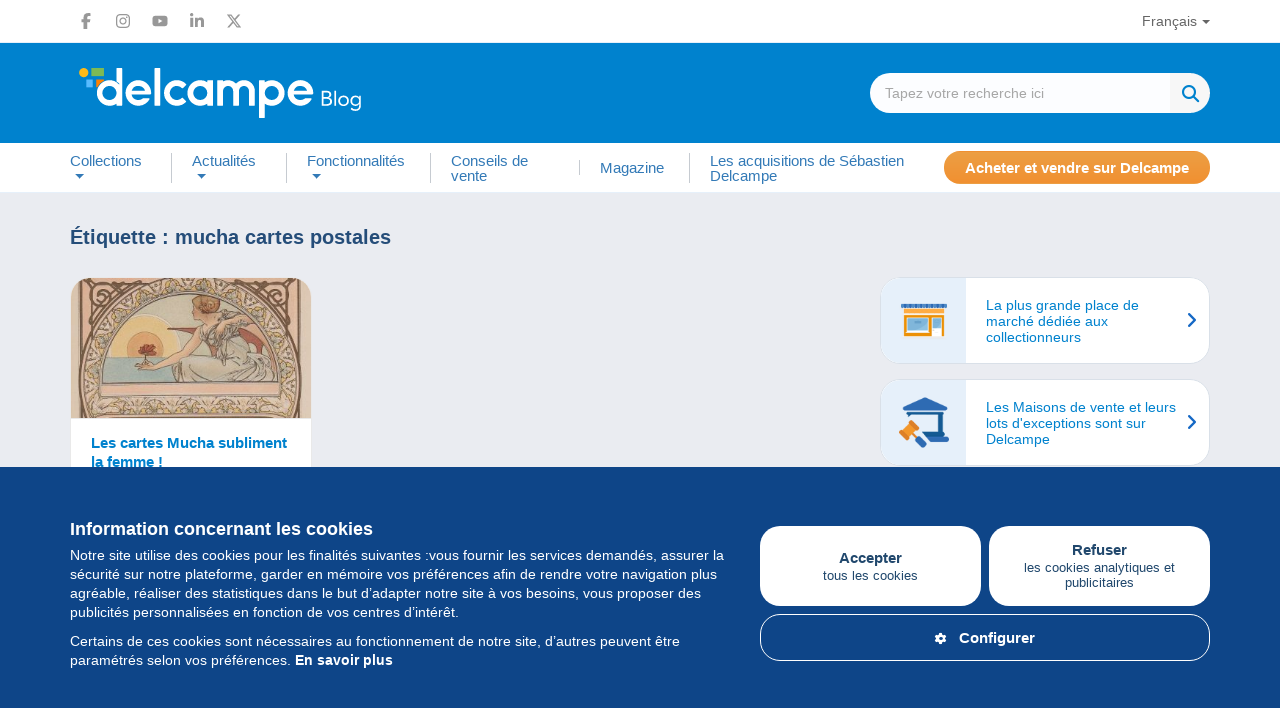

--- FILE ---
content_type: text/html; charset=UTF-8
request_url: https://blog.delcampe.net/fr/tag/mucha-cartes-postales/
body_size: 17331
content:
<!DOCTYPE html>
<html lang="fr-FR">
  <head>
      <meta charset="UTF-8">
      <meta http-equiv="X-UA-Compatible" content="IE=edge">
      <meta name="viewport" content="width=device-width, initial-scale=1.0">
            <link rel="pingback" href="https://blog.delcampe.net/xmlrpc.php">
      <link rel="icon" type="image/png" href="https://blog.delcampe.net/wp-content/themes/delcampe/favicon.png">
      
      <meta name='robots' content='index, follow, max-image-preview:large, max-snippet:-1, max-video-preview:-1' />

	<!-- This site is optimized with the Yoast SEO plugin v26.8 - https://yoast.com/product/yoast-seo-wordpress/ -->
	<title>mucha cartes postales - Delcampe Blog... | Delcampe Blog</title>
	<link rel="canonical" href="https://blog.delcampe.net/fr/tag/mucha-cartes-postales/" />
	<meta property="og:locale" content="fr_FR" />
	<meta property="og:type" content="article" />
	<meta property="og:title" content="mucha cartes postales - Delcampe Blog" />
	<meta property="og:url" content="https://blog.delcampe.net/fr/tag/mucha-cartes-postales/" />
	<meta property="og:site_name" content="Delcampe Blog" />
	<meta name="twitter:card" content="summary_large_image" />
	<meta name="twitter:site" content="@Delcampe" />
	<script type="application/ld+json" class="yoast-schema-graph">{"@context":"https://schema.org","@graph":[{"@type":"CollectionPage","@id":"https://blog.delcampe.net/fr/tag/mucha-cartes-postales/","url":"https://blog.delcampe.net/fr/tag/mucha-cartes-postales/","name":"mucha cartes postales - Delcampe Blog","isPartOf":{"@id":"https://blog.delcampe.net/fr/#website"},"primaryImageOfPage":{"@id":"https://blog.delcampe.net/fr/tag/mucha-cartes-postales/#primaryimage"},"image":{"@id":"https://blog.delcampe.net/fr/tag/mucha-cartes-postales/#primaryimage"},"thumbnailUrl":"https://blog.delcampe.net/wp-content/uploads/2018/03/femme-et-nénuphares-780-ok.jpg","breadcrumb":{"@id":"https://blog.delcampe.net/fr/tag/mucha-cartes-postales/#breadcrumb"},"inLanguage":"fr-FR"},{"@type":"ImageObject","inLanguage":"fr-FR","@id":"https://blog.delcampe.net/fr/tag/mucha-cartes-postales/#primaryimage","url":"https://blog.delcampe.net/wp-content/uploads/2018/03/femme-et-nénuphares-780-ok.jpg","contentUrl":"https://blog.delcampe.net/wp-content/uploads/2018/03/femme-et-nénuphares-780-ok.jpg","width":764,"height":530},{"@type":"BreadcrumbList","@id":"https://blog.delcampe.net/fr/tag/mucha-cartes-postales/#breadcrumb","itemListElement":[{"@type":"ListItem","position":1,"name":"Suiv.","item":"https://blog.delcampe.net/fr/"},{"@type":"ListItem","position":2,"name":"mucha cartes postales"}]},{"@type":"WebSite","@id":"https://blog.delcampe.net/fr/#website","url":"https://blog.delcampe.net/fr/","name":"Delcampe Blog","description":"L&quot;histoire et l&quot;actualité des collections","publisher":{"@id":"https://blog.delcampe.net/fr/#organization"},"potentialAction":[{"@type":"SearchAction","target":{"@type":"EntryPoint","urlTemplate":"https://blog.delcampe.net/fr/?s={search_term_string}"},"query-input":{"@type":"PropertyValueSpecification","valueRequired":true,"valueName":"search_term_string"}}],"inLanguage":"fr-FR"},{"@type":"Organization","@id":"https://blog.delcampe.net/fr/#organization","name":"Delcampe","url":"https://blog.delcampe.net/fr/","logo":{"@type":"ImageObject","inLanguage":"fr-FR","@id":"https://blog.delcampe.net/fr/#/schema/logo/image/","url":"https://blog.delcampe.net/wp-content/uploads/2017/07/logo-s.png","contentUrl":"https://blog.delcampe.net/wp-content/uploads/2017/07/logo-s.png","width":195,"height":45,"caption":"Delcampe"},"image":{"@id":"https://blog.delcampe.net/fr/#/schema/logo/image/"},"sameAs":["https://www.facebook.com/Delcampe-221155447945090/","https://x.com/Delcampe","https://www.instagram.com/delcampe_official/","https://www.linkedin.com/company/2121591?trk=tyah&amp;amp;amp;trkInfo=clickedVertical:company,clickedEntityId:2121591,idx:1-1-1,tarId:1453207178409,tas:delcampe","https://www.youtube.com/user/DelcampeTeam"]}]}</script>
	<!-- / Yoast SEO plugin. -->


<link rel='dns-prefetch' href='//ajax.googleapis.com' />
<link rel="alternate" type="application/rss+xml" title="Delcampe Blog &raquo; Flux" href="https://blog.delcampe.net/fr/feed/" />
<link rel="alternate" type="application/rss+xml" title="Delcampe Blog &raquo; Flux des commentaires" href="https://blog.delcampe.net/fr/comments/feed/" />
<link rel="alternate" type="application/rss+xml" title="Delcampe Blog &raquo; Flux de l’étiquette mucha cartes postales" href="https://blog.delcampe.net/fr/tag/mucha-cartes-postales/feed/" />
<style id='wp-block-library-inline-css' type='text/css'>
:root{--wp-block-synced-color:#7a00df;--wp-block-synced-color--rgb:122,0,223;--wp-bound-block-color:var(--wp-block-synced-color);--wp-editor-canvas-background:#ddd;--wp-admin-theme-color:#007cba;--wp-admin-theme-color--rgb:0,124,186;--wp-admin-theme-color-darker-10:#006ba1;--wp-admin-theme-color-darker-10--rgb:0,107,160.5;--wp-admin-theme-color-darker-20:#005a87;--wp-admin-theme-color-darker-20--rgb:0,90,135;--wp-admin-border-width-focus:2px}@media (min-resolution:192dpi){:root{--wp-admin-border-width-focus:1.5px}}.wp-element-button{cursor:pointer}:root .has-very-light-gray-background-color{background-color:#eee}:root .has-very-dark-gray-background-color{background-color:#313131}:root .has-very-light-gray-color{color:#eee}:root .has-very-dark-gray-color{color:#313131}:root .has-vivid-green-cyan-to-vivid-cyan-blue-gradient-background{background:linear-gradient(135deg,#00d084,#0693e3)}:root .has-purple-crush-gradient-background{background:linear-gradient(135deg,#34e2e4,#4721fb 50%,#ab1dfe)}:root .has-hazy-dawn-gradient-background{background:linear-gradient(135deg,#faaca8,#dad0ec)}:root .has-subdued-olive-gradient-background{background:linear-gradient(135deg,#fafae1,#67a671)}:root .has-atomic-cream-gradient-background{background:linear-gradient(135deg,#fdd79a,#004a59)}:root .has-nightshade-gradient-background{background:linear-gradient(135deg,#330968,#31cdcf)}:root .has-midnight-gradient-background{background:linear-gradient(135deg,#020381,#2874fc)}:root{--wp--preset--font-size--normal:16px;--wp--preset--font-size--huge:42px}.has-regular-font-size{font-size:1em}.has-larger-font-size{font-size:2.625em}.has-normal-font-size{font-size:var(--wp--preset--font-size--normal)}.has-huge-font-size{font-size:var(--wp--preset--font-size--huge)}.has-text-align-center{text-align:center}.has-text-align-left{text-align:left}.has-text-align-right{text-align:right}.has-fit-text{white-space:nowrap!important}#end-resizable-editor-section{display:none}.aligncenter{clear:both}.items-justified-left{justify-content:flex-start}.items-justified-center{justify-content:center}.items-justified-right{justify-content:flex-end}.items-justified-space-between{justify-content:space-between}.screen-reader-text{border:0;clip-path:inset(50%);height:1px;margin:-1px;overflow:hidden;padding:0;position:absolute;width:1px;word-wrap:normal!important}.screen-reader-text:focus{background-color:#ddd;clip-path:none;color:#444;display:block;font-size:1em;height:auto;left:5px;line-height:normal;padding:15px 23px 14px;text-decoration:none;top:5px;width:auto;z-index:100000}html :where(.has-border-color){border-style:solid}html :where([style*=border-top-color]){border-top-style:solid}html :where([style*=border-right-color]){border-right-style:solid}html :where([style*=border-bottom-color]){border-bottom-style:solid}html :where([style*=border-left-color]){border-left-style:solid}html :where([style*=border-width]){border-style:solid}html :where([style*=border-top-width]){border-top-style:solid}html :where([style*=border-right-width]){border-right-style:solid}html :where([style*=border-bottom-width]){border-bottom-style:solid}html :where([style*=border-left-width]){border-left-style:solid}html :where(img[class*=wp-image-]){height:auto;max-width:100%}:where(figure){margin:0 0 1em}html :where(.is-position-sticky){--wp-admin--admin-bar--position-offset:var(--wp-admin--admin-bar--height,0px)}@media screen and (max-width:600px){html :where(.is-position-sticky){--wp-admin--admin-bar--position-offset:0px}}

/*# sourceURL=wp-block-library-inline-css */
</style><style id='global-styles-inline-css' type='text/css'>
:root{--wp--preset--aspect-ratio--square: 1;--wp--preset--aspect-ratio--4-3: 4/3;--wp--preset--aspect-ratio--3-4: 3/4;--wp--preset--aspect-ratio--3-2: 3/2;--wp--preset--aspect-ratio--2-3: 2/3;--wp--preset--aspect-ratio--16-9: 16/9;--wp--preset--aspect-ratio--9-16: 9/16;--wp--preset--color--black: #000000;--wp--preset--color--cyan-bluish-gray: #abb8c3;--wp--preset--color--white: #ffffff;--wp--preset--color--pale-pink: #f78da7;--wp--preset--color--vivid-red: #cf2e2e;--wp--preset--color--luminous-vivid-orange: #ff6900;--wp--preset--color--luminous-vivid-amber: #fcb900;--wp--preset--color--light-green-cyan: #7bdcb5;--wp--preset--color--vivid-green-cyan: #00d084;--wp--preset--color--pale-cyan-blue: #8ed1fc;--wp--preset--color--vivid-cyan-blue: #0693e3;--wp--preset--color--vivid-purple: #9b51e0;--wp--preset--color--custom-1: #47588f;--wp--preset--color--custom-2: #0082ce;--wp--preset--color--custom-3: #222222;--wp--preset--color--custom-4: #f3ece2;--wp--preset--gradient--vivid-cyan-blue-to-vivid-purple: linear-gradient(135deg,rgb(6,147,227) 0%,rgb(155,81,224) 100%);--wp--preset--gradient--light-green-cyan-to-vivid-green-cyan: linear-gradient(135deg,rgb(122,220,180) 0%,rgb(0,208,130) 100%);--wp--preset--gradient--luminous-vivid-amber-to-luminous-vivid-orange: linear-gradient(135deg,rgb(252,185,0) 0%,rgb(255,105,0) 100%);--wp--preset--gradient--luminous-vivid-orange-to-vivid-red: linear-gradient(135deg,rgb(255,105,0) 0%,rgb(207,46,46) 100%);--wp--preset--gradient--very-light-gray-to-cyan-bluish-gray: linear-gradient(135deg,rgb(238,238,238) 0%,rgb(169,184,195) 100%);--wp--preset--gradient--cool-to-warm-spectrum: linear-gradient(135deg,rgb(74,234,220) 0%,rgb(151,120,209) 20%,rgb(207,42,186) 40%,rgb(238,44,130) 60%,rgb(251,105,98) 80%,rgb(254,248,76) 100%);--wp--preset--gradient--blush-light-purple: linear-gradient(135deg,rgb(255,206,236) 0%,rgb(152,150,240) 100%);--wp--preset--gradient--blush-bordeaux: linear-gradient(135deg,rgb(254,205,165) 0%,rgb(254,45,45) 50%,rgb(107,0,62) 100%);--wp--preset--gradient--luminous-dusk: linear-gradient(135deg,rgb(255,203,112) 0%,rgb(199,81,192) 50%,rgb(65,88,208) 100%);--wp--preset--gradient--pale-ocean: linear-gradient(135deg,rgb(255,245,203) 0%,rgb(182,227,212) 50%,rgb(51,167,181) 100%);--wp--preset--gradient--electric-grass: linear-gradient(135deg,rgb(202,248,128) 0%,rgb(113,206,126) 100%);--wp--preset--gradient--midnight: linear-gradient(135deg,rgb(2,3,129) 0%,rgb(40,116,252) 100%);--wp--preset--font-size--small: 13px;--wp--preset--font-size--medium: 20px;--wp--preset--font-size--large: 36px;--wp--preset--font-size--x-large: 42px;--wp--preset--font-family--system-font: Arial,"Helvetica Neue",sans-serif;--wp--preset--spacing--20: 0.44rem;--wp--preset--spacing--30: 0.67rem;--wp--preset--spacing--40: 1rem;--wp--preset--spacing--50: 1.5rem;--wp--preset--spacing--60: 2.25rem;--wp--preset--spacing--70: 3.38rem;--wp--preset--spacing--80: 5.06rem;--wp--preset--shadow--natural: 6px 6px 9px rgba(0, 0, 0, 0.2);--wp--preset--shadow--deep: 12px 12px 50px rgba(0, 0, 0, 0.4);--wp--preset--shadow--sharp: 6px 6px 0px rgba(0, 0, 0, 0.2);--wp--preset--shadow--outlined: 6px 6px 0px -3px rgb(255, 255, 255), 6px 6px rgb(0, 0, 0);--wp--preset--shadow--crisp: 6px 6px 0px rgb(0, 0, 0);}:root { --wp--style--global--content-size: 1080px;--wp--style--global--wide-size: 1080px; }:where(body) { margin: 0; }.wp-site-blocks > .alignleft { float: left; margin-right: 2em; }.wp-site-blocks > .alignright { float: right; margin-left: 2em; }.wp-site-blocks > .aligncenter { justify-content: center; margin-left: auto; margin-right: auto; }:where(.wp-site-blocks) > * { margin-block-start: 1.5rem; margin-block-end: 0; }:where(.wp-site-blocks) > :first-child { margin-block-start: 0; }:where(.wp-site-blocks) > :last-child { margin-block-end: 0; }:root { --wp--style--block-gap: 1.5rem; }:root :where(.is-layout-flow) > :first-child{margin-block-start: 0;}:root :where(.is-layout-flow) > :last-child{margin-block-end: 0;}:root :where(.is-layout-flow) > *{margin-block-start: 1.5rem;margin-block-end: 0;}:root :where(.is-layout-constrained) > :first-child{margin-block-start: 0;}:root :where(.is-layout-constrained) > :last-child{margin-block-end: 0;}:root :where(.is-layout-constrained) > *{margin-block-start: 1.5rem;margin-block-end: 0;}:root :where(.is-layout-flex){gap: 1.5rem;}:root :where(.is-layout-grid){gap: 1.5rem;}.is-layout-flow > .alignleft{float: left;margin-inline-start: 0;margin-inline-end: 2em;}.is-layout-flow > .alignright{float: right;margin-inline-start: 2em;margin-inline-end: 0;}.is-layout-flow > .aligncenter{margin-left: auto !important;margin-right: auto !important;}.is-layout-constrained > .alignleft{float: left;margin-inline-start: 0;margin-inline-end: 2em;}.is-layout-constrained > .alignright{float: right;margin-inline-start: 2em;margin-inline-end: 0;}.is-layout-constrained > .aligncenter{margin-left: auto !important;margin-right: auto !important;}.is-layout-constrained > :where(:not(.alignleft):not(.alignright):not(.alignfull)){max-width: var(--wp--style--global--content-size);margin-left: auto !important;margin-right: auto !important;}.is-layout-constrained > .alignwide{max-width: var(--wp--style--global--wide-size);}body .is-layout-flex{display: flex;}.is-layout-flex{flex-wrap: wrap;align-items: center;}.is-layout-flex > :is(*, div){margin: 0;}body .is-layout-grid{display: grid;}.is-layout-grid > :is(*, div){margin: 0;}body{padding-top: 0px;padding-right: 0px;padding-bottom: 0px;padding-left: 0px;}a:where(:not(.wp-element-button)){text-decoration: underline;}:root :where(.wp-element-button, .wp-block-button__link){background-color: #32373c;border-width: 0;color: #fff;font-family: inherit;font-size: inherit;font-style: inherit;font-weight: inherit;letter-spacing: inherit;line-height: inherit;padding-top: calc(0.667em + 2px);padding-right: calc(1.333em + 2px);padding-bottom: calc(0.667em + 2px);padding-left: calc(1.333em + 2px);text-decoration: none;text-transform: inherit;}.has-black-color{color: var(--wp--preset--color--black) !important;}.has-cyan-bluish-gray-color{color: var(--wp--preset--color--cyan-bluish-gray) !important;}.has-white-color{color: var(--wp--preset--color--white) !important;}.has-pale-pink-color{color: var(--wp--preset--color--pale-pink) !important;}.has-vivid-red-color{color: var(--wp--preset--color--vivid-red) !important;}.has-luminous-vivid-orange-color{color: var(--wp--preset--color--luminous-vivid-orange) !important;}.has-luminous-vivid-amber-color{color: var(--wp--preset--color--luminous-vivid-amber) !important;}.has-light-green-cyan-color{color: var(--wp--preset--color--light-green-cyan) !important;}.has-vivid-green-cyan-color{color: var(--wp--preset--color--vivid-green-cyan) !important;}.has-pale-cyan-blue-color{color: var(--wp--preset--color--pale-cyan-blue) !important;}.has-vivid-cyan-blue-color{color: var(--wp--preset--color--vivid-cyan-blue) !important;}.has-vivid-purple-color{color: var(--wp--preset--color--vivid-purple) !important;}.has-custom-1-color{color: var(--wp--preset--color--custom-1) !important;}.has-custom-2-color{color: var(--wp--preset--color--custom-2) !important;}.has-custom-3-color{color: var(--wp--preset--color--custom-3) !important;}.has-custom-4-color{color: var(--wp--preset--color--custom-4) !important;}.has-black-background-color{background-color: var(--wp--preset--color--black) !important;}.has-cyan-bluish-gray-background-color{background-color: var(--wp--preset--color--cyan-bluish-gray) !important;}.has-white-background-color{background-color: var(--wp--preset--color--white) !important;}.has-pale-pink-background-color{background-color: var(--wp--preset--color--pale-pink) !important;}.has-vivid-red-background-color{background-color: var(--wp--preset--color--vivid-red) !important;}.has-luminous-vivid-orange-background-color{background-color: var(--wp--preset--color--luminous-vivid-orange) !important;}.has-luminous-vivid-amber-background-color{background-color: var(--wp--preset--color--luminous-vivid-amber) !important;}.has-light-green-cyan-background-color{background-color: var(--wp--preset--color--light-green-cyan) !important;}.has-vivid-green-cyan-background-color{background-color: var(--wp--preset--color--vivid-green-cyan) !important;}.has-pale-cyan-blue-background-color{background-color: var(--wp--preset--color--pale-cyan-blue) !important;}.has-vivid-cyan-blue-background-color{background-color: var(--wp--preset--color--vivid-cyan-blue) !important;}.has-vivid-purple-background-color{background-color: var(--wp--preset--color--vivid-purple) !important;}.has-custom-1-background-color{background-color: var(--wp--preset--color--custom-1) !important;}.has-custom-2-background-color{background-color: var(--wp--preset--color--custom-2) !important;}.has-custom-3-background-color{background-color: var(--wp--preset--color--custom-3) !important;}.has-custom-4-background-color{background-color: var(--wp--preset--color--custom-4) !important;}.has-black-border-color{border-color: var(--wp--preset--color--black) !important;}.has-cyan-bluish-gray-border-color{border-color: var(--wp--preset--color--cyan-bluish-gray) !important;}.has-white-border-color{border-color: var(--wp--preset--color--white) !important;}.has-pale-pink-border-color{border-color: var(--wp--preset--color--pale-pink) !important;}.has-vivid-red-border-color{border-color: var(--wp--preset--color--vivid-red) !important;}.has-luminous-vivid-orange-border-color{border-color: var(--wp--preset--color--luminous-vivid-orange) !important;}.has-luminous-vivid-amber-border-color{border-color: var(--wp--preset--color--luminous-vivid-amber) !important;}.has-light-green-cyan-border-color{border-color: var(--wp--preset--color--light-green-cyan) !important;}.has-vivid-green-cyan-border-color{border-color: var(--wp--preset--color--vivid-green-cyan) !important;}.has-pale-cyan-blue-border-color{border-color: var(--wp--preset--color--pale-cyan-blue) !important;}.has-vivid-cyan-blue-border-color{border-color: var(--wp--preset--color--vivid-cyan-blue) !important;}.has-vivid-purple-border-color{border-color: var(--wp--preset--color--vivid-purple) !important;}.has-custom-1-border-color{border-color: var(--wp--preset--color--custom-1) !important;}.has-custom-2-border-color{border-color: var(--wp--preset--color--custom-2) !important;}.has-custom-3-border-color{border-color: var(--wp--preset--color--custom-3) !important;}.has-custom-4-border-color{border-color: var(--wp--preset--color--custom-4) !important;}.has-vivid-cyan-blue-to-vivid-purple-gradient-background{background: var(--wp--preset--gradient--vivid-cyan-blue-to-vivid-purple) !important;}.has-light-green-cyan-to-vivid-green-cyan-gradient-background{background: var(--wp--preset--gradient--light-green-cyan-to-vivid-green-cyan) !important;}.has-luminous-vivid-amber-to-luminous-vivid-orange-gradient-background{background: var(--wp--preset--gradient--luminous-vivid-amber-to-luminous-vivid-orange) !important;}.has-luminous-vivid-orange-to-vivid-red-gradient-background{background: var(--wp--preset--gradient--luminous-vivid-orange-to-vivid-red) !important;}.has-very-light-gray-to-cyan-bluish-gray-gradient-background{background: var(--wp--preset--gradient--very-light-gray-to-cyan-bluish-gray) !important;}.has-cool-to-warm-spectrum-gradient-background{background: var(--wp--preset--gradient--cool-to-warm-spectrum) !important;}.has-blush-light-purple-gradient-background{background: var(--wp--preset--gradient--blush-light-purple) !important;}.has-blush-bordeaux-gradient-background{background: var(--wp--preset--gradient--blush-bordeaux) !important;}.has-luminous-dusk-gradient-background{background: var(--wp--preset--gradient--luminous-dusk) !important;}.has-pale-ocean-gradient-background{background: var(--wp--preset--gradient--pale-ocean) !important;}.has-electric-grass-gradient-background{background: var(--wp--preset--gradient--electric-grass) !important;}.has-midnight-gradient-background{background: var(--wp--preset--gradient--midnight) !important;}.has-small-font-size{font-size: var(--wp--preset--font-size--small) !important;}.has-medium-font-size{font-size: var(--wp--preset--font-size--medium) !important;}.has-large-font-size{font-size: var(--wp--preset--font-size--large) !important;}.has-x-large-font-size{font-size: var(--wp--preset--font-size--x-large) !important;}.has-system-font-font-family{font-family: var(--wp--preset--font-family--system-font) !important;}
/*# sourceURL=global-styles-inline-css */
</style>

<link rel='stylesheet' id='wpo_min-header-0-css' href='https://blog.delcampe.net/wp-content/cache/wpo-minify/1767631919/assets/wpo-minify-header-c37e26fb.min.css' type='text/css' media='all' />
<script type="text/javascript" src="https://ajax.googleapis.com/ajax/libs/jquery/1/jquery.min.js" id="jquery-js"></script>
<link rel="https://api.w.org/" href="https://blog.delcampe.net/wp-json/" /><link rel="alternate" title="JSON" type="application/json" href="https://blog.delcampe.net/wp-json/wp/v2/tags/1786" /><link rel="EditURI" type="application/rsd+xml" title="RSD" href="https://blog.delcampe.net/xmlrpc.php?rsd" />
<meta name="generator" content="WordPress 6.9" />
<link rel="shortcut icon" href="https://blog.delcampe.net/wp-content/themes/delcampe/images/favicon.ico" />      
      <script async src="https://www.googletagmanager.com/gtag/js?id=G-G3Z044C0NX"></script>
      <script>
        window.dataLayer = window.dataLayer || [];
        function gtag(){dataLayer.push(arguments);}
        gtag('js', new Date());
        gtag('config', 'G-G3Z044C0NX');
      </script>

      <link rel="preload" href="https://blog.delcampe.net/wp-content/themes/delcampe/css/fontawesome-all.min.css" as="style" onload="this.onload=null;this.rel='stylesheet'">
      <link rel="preload" href="https://blog.delcampe.net/wp-content/themes/delcampe/css/lightbox.min.css" as="style" onload="this.onload=null;this.rel='stylesheet'">

      <link rel="preload" href="https://blog.delcampe.net/wp-content/themes/delcampe/css/flex.css?v3" as="style" onload="this.onload=null;this.rel='stylesheet'">
      <link rel="preload" href="https://blog.delcampe.net/wp-content/themes/delcampe/style.css?v2.1453" as="style" onload="this.onload=null;this.rel='stylesheet'">

      <link rel="stylesheet" href="https://blog.delcampe.net/wp-content/themes/delcampe/css/print.css" type="text/css" media="print">

      <link rel="stylesheet" href="https://blog.delcampe.net/wp-content/themes/delcampe/css/responsive/breakpoint-xl.css?v1.2" media="screen and (max-width: 1499px)">
      <link rel="stylesheet" href="https://blog.delcampe.net/wp-content/themes/delcampe/css/responsive/breakpoint-lg.css?v1.2" media="screen and (max-width: 1219px)">
      <link rel="stylesheet" href="https://blog.delcampe.net/wp-content/themes/delcampe/css/responsive/breakpoint-md.css?v1.2" media="screen and (max-width: 991px)">
      <link rel="stylesheet" href="https://blog.delcampe.net/wp-content/themes/delcampe/css/responsive/breakpoint-sm.css?v1.2" media="screen and (max-width: 768px)">
      <link rel="stylesheet" href="https://blog.delcampe.net/wp-content/themes/delcampe/css/responsive/breakpoint-xssm.css?v1.2" media="screen and (max-width: 644px)">
      <link rel="stylesheet" href="https://blog.delcampe.net/wp-content/themes/delcampe/css/responsive/breakpoint-xs.css?v1.2" media="screen and (max-width: 469px)">
  </head>

  <body class="archive tag tag-mucha-cartes-postales tag-1786 wp-theme-delcampe">
    <header>
        <nav class="navbar navbar-secondary" role="navigation">
            <div class="container">
                <div class="flex space-sm v-center">
                    <ul class="social-list list-unstyled main">
    <li>
        <a href="https://www.facebook.com/delcampe" title="Facebook" target="_blank" class="facebook">
            <svg width="16" height="16" xmlns="http://www.w3.org/2000/svg" xmlns:xlink="http://www.w3.org/1999/xlink" x="0px" y="0px" viewBox="0 0 320 512" xml:space="preserve"><path d="M80,299.3V512h116V299.3h86.5l18-97.8H196v-34.6c0-51.7,20.3-71.5,72.7-71.5c16.3,0,29.4,0.4,37,1.2V7.9 C291.4,4,256.4,0,236.2,0C129.3,0,80,50.5,80,159.4v42.1H14v97.8H80z"/></svg>
        </a>
    </li>
    <li>
        <a href="https://www.instagram.com/delcampe_official/" title="Instagram" target="_blank" class="instagram">
            <svg width="16" height="16" xmlns="http://www.w3.org/2000/svg" xmlns:xlink="http://www.w3.org/1999/xlink" x="0px" y="0px" viewBox="0 0 448 512" xml:space="preserve"><path d="M224.1,141c-63.6,0-114.9,51.3-114.9,114.9s51.3,114.9,114.9,114.9S339,319.5,339,255.9S287.7,141,224.1,141z M224.1,330.6
                c-41.1,0-74.7-33.5-74.7-74.7s33.5-74.7,74.7-74.7s74.7,33.5,74.7,74.7S265.2,330.6,224.1,330.6L224.1,330.6z M370.5,136.3
                c0,14.9-12,26.8-26.8,26.8c-14.9,0-26.8-12-26.8-26.8s12-26.8,26.8-26.8S370.5,121.5,370.5,136.3z M446.6,163.5
                c-1.7-35.9-9.9-67.7-36.2-93.9c-26.2-26.2-58-34.4-93.9-36.2c-37-2.1-147.9-2.1-184.9,0C95.8,35.1,64,43.3,37.7,69.5
                s-34.4,58-36.2,93.9c-2.1,37-2.1,147.9,0,184.9c1.7,35.9,9.9,67.7,36.2,93.9s58,34.4,93.9,36.2c37,2.1,147.9,2.1,184.9,0
                c35.9-1.7,67.7-9.9,93.9-36.2c26.2-26.2,34.4-58,36.2-93.9C448.7,311.3,448.7,200.5,446.6,163.5L446.6,163.5z M398.8,388
                c-7.8,19.6-22.9,34.7-42.6,42.6c-29.5,11.7-99.5,9-132.1,9s-102.7,2.6-132.1-9c-19.6-7.8-34.7-22.9-42.6-42.6
                c-11.7-29.5-9-99.5-9-132.1s-2.6-102.7,9-132.1c7.8-19.6,22.9-34.7,42.6-42.6c29.5-11.7,99.5-9,132.1-9s102.7-2.6,132.1,9
                c19.6,7.8,34.7,22.9,42.6,42.6c11.7,29.5,9,99.5,9,132.1S410.5,358.6,398.8,388z"/></svg>
        </a>
    </li>
    <li>
        <a href="https://www.youtube.com/user/DelcampeTeam" title="Youtube" target="_blank" class="youtube">
            <svg width="16" height="16" xmlns="http://www.w3.org/2000/svg" xmlns:xlink="http://www.w3.org/1999/xlink" x="0px" y="0px" viewBox="0 0 576 512" xml:space="preserve"><path d="M549.7,124.1c-6.3-23.7-24.8-42.3-48.3-48.6C458.8,64,288,64,288,64S117.2,64,74.6,75.5c-23.5,6.3-42,24.9-48.3,48.6
                C14.9,167,14.9,256.4,14.9,256.4s0,89.4,11.4,132.3c6.3,23.7,24.8,41.5,48.3,47.8C117.2,448,288,448,288,448s170.8,0,213.4-11.5
                c23.5-6.3,42-24.2,48.3-47.8c11.4-42.9,11.4-132.3,11.4-132.3S561.1,167,549.7,124.1L549.7,124.1z M232.2,337.6V175.2l142.7,81.2
                L232.2,337.6L232.2,337.6z"/></svg>
        </a>
    </li>
    <li>
        <a href="https://www.linkedin.com/company/2121591?trk=tyah&amp;trkInfo=clickedVertical%3Acompany%2CclickedEntityId%3A2121591%2Cidx%3A1-1-1%2CtarId%3A1453207178409%2Ctas%3Adelcampe" title="LinkedIn" target="_blank" class="linkedin">
            <svg width="16" height="16" xmlns="http://www.w3.org/2000/svg" xmlns:xlink="http://www.w3.org/1999/xlink" x="0px" y="0px"
                 viewBox="0 0 448 512" xml:space="preserve"><path d="M100.3,448H7.4V148.9h92.9V448z M53.8,108.1C24.1,108.1,0,83.5,0,53.8C0,24.1,24.1,0,53.8,0c29.7,0,53.8,24.1,53.8,53.8
                C107.6,83.5,83.5,108.1,53.8,108.1z M447.9,448h-92.7V302.4c0-34.7-0.7-79.2-48.3-79.2c-48.3,0-55.7,37.7-55.7,76.7V448h-92.8V148.9
                h89.1v40.8h1.3c12.4-23.5,42.7-48.3,87.9-48.3c94,0,111.3,61.9,111.3,142.3V448H447.9z"/></svg>
        </a>
    </li>
    <li>
        <a href="https://x.com/Delcampe" title="X" target="_blank" class="x">
            <svg width="16" height="16" xmlns="http://www.w3.org/2000/svg" xmlns:xlink="http://www.w3.org/1999/xlink" x="0px" y="0px"
                 viewBox="0 0 512 512" xml:space="preserve"><path class="st0" d="M389.2,48h70.6L305.6,224.2L487,464H345L233.7,318.6L106.5,464H35.8l164.9-188.5L26.8,48h145.6l100.5,132.9
                L389.2,48z M364.4,421.8h39.1L151.1,88h-42L364.4,421.8z"/></svg>
        </a>
      </li>
</ul>                    <ul id="menu-language" class="nav navbar-nav"><li id="menu-item-213" class="pll-parent-menu-item menu-item menu-item-type-custom menu-item-object-custom menu-item-has-children menu-item-213 dropdown"><a title="Français" data-toggle="dropdown" class="dropdown-toggle" aria-haspopup="true" aria-expanded="false">Français</a>
<ul role="menu" class="dropdown-menu">
	<li id="menu-item-213-es" class="lang-item lang-item-115 lang-item-es no-translation lang-item-first menu-item menu-item-type-custom menu-item-object-custom menu-item-213-es"><a title="Español" href="https://blog.delcampe.net/es/" hreflang="es-ES" lang="es-ES">Español</a></li>
	<li id="menu-item-213-it" class="lang-item lang-item-119 lang-item-it no-translation menu-item menu-item-type-custom menu-item-object-custom menu-item-213-it"><a title="Italiano" href="https://blog.delcampe.net/it/" hreflang="it-IT" lang="it-IT">Italiano</a></li>
	<li id="menu-item-213-de" class="lang-item lang-item-123 lang-item-de no-translation menu-item menu-item-type-custom menu-item-object-custom menu-item-213-de"><a title="Deutsch" href="https://blog.delcampe.net/de/" hreflang="de-DE" lang="de-DE">Deutsch</a></li>
	<li id="menu-item-213-nl" class="lang-item lang-item-127 lang-item-nl no-translation menu-item menu-item-type-custom menu-item-object-custom menu-item-213-nl"><a title="Nederlands" href="https://blog.delcampe.net/nl/" hreflang="nl-BE" lang="nl-BE">Nederlands</a></li>
	<li id="menu-item-213-en" class="lang-item lang-item-6 lang-item-en no-translation menu-item menu-item-type-custom menu-item-object-custom menu-item-213-en"><a title="English" href="https://blog.delcampe.net/en/" hreflang="en-US" lang="en-US">English</a></li>
</ul>
</li>
</ul>                </div>
            </div>
        </nav>
        <div class="head-section">
            <div class="container">
                                <a href="https://blog.delcampe.net/fr" class="logo" title="Delcampe Blog"><img src="https://blog.delcampe.net/wp-content/themes/delcampe/images/logo-delcampe.svg" alt="Delcampe Blog" width="300" height="58"></a>
                <form role="search" method="get" id="searchform" class="searchform" action="https://blog.delcampe.net/fr/" >
    <div class="search">
        <div>
            <input type="text" value="" name="s" id="s" class="search-input" placeholder="Tapez votre recherche ici" />
        </div>
        <div>
		    <input type="submit" id="searchsubmit" value="Recherche" />
		</div>
    </div>
    </form>            </div>
        </div>
        <nav class="navbar navbar-expand-lg navbar-primary" role="navigation">
            <div class="container">	
                <div class="navbar-header">
                    <button type="button" class="navbar-toggler" data-toggle="collapse" data-target=".navbar-collapse">
                      <i class="fa-solid fa-bars"></i>
                    </button>
                </div>
                <div class="collapse navbar-collapse">
                    <button type="button" class="navbar-close" data-toggle="collapse" data-target=".navbar-collapse">
                      <i class="fa-solid fa-times"></i>
                    </button>
                    <ul id="menu-main-fr" class="nav navbar-nav main"><li id="menu-item-201" class="menu-item menu-item-type-taxonomy menu-item-object-category menu-item-has-children menu-item-201 dropdown"><a title="Collections" data-toggle="dropdown" class="dropdown-toggle" aria-haspopup="true" aria-expanded="false"><i class="ti-home"></i>Collections</a>
<ul role="menu" class="dropdown-menu">
	<li id="menu-item-202" class="menu-item menu-item-type-taxonomy menu-item-object-category menu-item-202"><a title="Timbres" href="https://blog.delcampe.net/fr/collections/timbres/"><i class="ti-home"></i>Timbres</a></li>
	<li id="menu-item-2118" class="menu-item menu-item-type-taxonomy menu-item-object-category menu-item-2118"><a title="Monnaies &amp; Billets" href="https://blog.delcampe.net/fr/collections/monnaies-et-billets/"><i class="ti-home"></i>Monnaies &amp; Billets</a></li>
	<li id="menu-item-203" class="menu-item menu-item-type-taxonomy menu-item-object-category menu-item-203"><a title="Cartes postales" href="https://blog.delcampe.net/fr/collections/cartes-postales/"><i class="ti-home"></i>Cartes postales</a></li>
	<li id="menu-item-2489" class="menu-item menu-item-type-taxonomy menu-item-object-category menu-item-2489"><a title="Art et Antiquités" href="https://blog.delcampe.net/fr/collections/art-et-antiquites/"><i class="ti-home"></i>Art et Antiquités</a></li>
	<li id="menu-item-2490" class="menu-item menu-item-type-taxonomy menu-item-object-category menu-item-2490"><a title="Bande dessinée" href="https://blog.delcampe.net/fr/collections/bande-dessinee/"><i class="ti-home"></i>Bande dessinée</a></li>
	<li id="menu-item-2491" class="menu-item menu-item-type-taxonomy menu-item-object-category menu-item-2491"><a title="Bijoux" href="https://blog.delcampe.net/fr/collections/bijoux-collections/"><i class="ti-home"></i>Bijoux</a></li>
	<li id="menu-item-2492" class="menu-item menu-item-type-taxonomy menu-item-object-category menu-item-2492"><a title="Bistrot et Alimentation" href="https://blog.delcampe.net/fr/collections/bistrot-et-alimentation/"><i class="ti-home"></i>Bistrot et Alimentation</a></li>
	<li id="menu-item-2493" class="menu-item menu-item-type-taxonomy menu-item-object-category menu-item-2493"><a title="Cartes de Collection Modernes" href="https://blog.delcampe.net/fr/collections/cartes-de-collection-modernes/"><i class="ti-home"></i>Cartes de Collection Modernes</a></li>
	<li id="menu-item-2494" class="menu-item menu-item-type-taxonomy menu-item-object-category menu-item-2494"><a title="Cartes postales" href="https://blog.delcampe.net/fr/collections/cartes-postales/"><i class="ti-home"></i>Cartes postales</a></li>
	<li id="menu-item-2495" class="menu-item menu-item-type-taxonomy menu-item-object-category menu-item-2495"><a title="Cinéma" href="https://blog.delcampe.net/fr/collections/cinema/"><i class="ti-home"></i>Cinéma</a></li>
	<li id="menu-item-2496" class="menu-item menu-item-type-taxonomy menu-item-object-category menu-item-2496"><a title="Fèves" href="https://blog.delcampe.net/fr/collections/feves/"><i class="ti-home"></i>Fèves</a></li>
	<li id="menu-item-2497" class="menu-item menu-item-type-taxonomy menu-item-object-category menu-item-2497"><a title="Figurines" href="https://blog.delcampe.net/fr/collections/figurines/"><i class="ti-home"></i>Figurines</a></li>
	<li id="menu-item-2498" class="menu-item menu-item-type-taxonomy menu-item-object-category menu-item-2498"><a title="Jetons et Médailles" href="https://blog.delcampe.net/fr/collections/jetons-et-medailles/"><i class="ti-home"></i>Jetons et Médailles</a></li>
	<li id="menu-item-2499" class="menu-item menu-item-type-taxonomy menu-item-object-category menu-item-2499"><a title="Jeux" href="https://blog.delcampe.net/fr/collections/jeux/"><i class="ti-home"></i>Jeux</a></li>
	<li id="menu-item-2500" class="menu-item menu-item-type-taxonomy menu-item-object-category menu-item-2500"><a title="Livres et Revues" href="https://blog.delcampe.net/fr/collections/livres-et-revues/"><i class="ti-home"></i>Livres et Revues</a></li>
	<li id="menu-item-2501" class="menu-item menu-item-type-taxonomy menu-item-object-category menu-item-2501"><a title="Maquettes" href="https://blog.delcampe.net/fr/collections/maquettes/"><i class="ti-home"></i>Maquettes</a></li>
	<li id="menu-item-2502" class="menu-item menu-item-type-taxonomy menu-item-object-category menu-item-2502"><a title="Militaria" href="https://blog.delcampe.net/fr/collections/militaria/"><i class="ti-home"></i>Militaria</a></li>
	<li id="menu-item-2503" class="menu-item menu-item-type-taxonomy menu-item-object-category menu-item-2503"><a title="Minéraux et Fossiles" href="https://blog.delcampe.net/fr/collections/mineraux-et-fossiles/"><i class="ti-home"></i>Minéraux et Fossiles</a></li>
	<li id="menu-item-2504" class="menu-item menu-item-type-taxonomy menu-item-object-category menu-item-2504"><a title="Musique et Instruments" href="https://blog.delcampe.net/fr/collections/musique-et-instruments/"><i class="ti-home"></i>Musique et Instruments</a></li>
	<li id="menu-item-2505" class="menu-item menu-item-type-taxonomy menu-item-object-category menu-item-2505"><a title="Parfums" href="https://blog.delcampe.net/fr/collections/parfums/"><i class="ti-home"></i>Parfums</a></li>
	<li id="menu-item-2506" class="menu-item menu-item-type-taxonomy menu-item-object-category menu-item-2506"><a title="Photographie" href="https://blog.delcampe.net/fr/collections/photographie/"><i class="ti-home"></i>Photographie</a></li>
	<li id="menu-item-2507" class="menu-item menu-item-type-taxonomy menu-item-object-category menu-item-2507"><a title="Pin&#039;s" href="https://blog.delcampe.net/fr/collections/pins/"><i class="ti-home"></i>Pin&rsquo;s</a></li>
	<li id="menu-item-2508" class="menu-item menu-item-type-taxonomy menu-item-object-category menu-item-2508"><a title="Publicité" href="https://blog.delcampe.net/fr/collections/publicite/"><i class="ti-home"></i>Publicité</a></li>
	<li id="menu-item-2509" class="menu-item menu-item-type-taxonomy menu-item-object-category menu-item-2509"><a title="Sports" href="https://blog.delcampe.net/fr/collections/sports/"><i class="ti-home"></i>Sports</a></li>
	<li id="menu-item-2510" class="menu-item menu-item-type-taxonomy menu-item-object-category menu-item-2510"><a title="Télécartes" href="https://blog.delcampe.net/fr/collections/telecartes/"><i class="ti-home"></i>Télécartes</a></li>
	<li id="menu-item-2511" class="menu-item menu-item-type-taxonomy menu-item-object-category menu-item-2511"><a title="Vieux documents" href="https://blog.delcampe.net/fr/collections/vieux-documents/"><i class="ti-home"></i>Vieux documents</a></li>
	<li id="menu-item-2512" class="menu-item menu-item-type-taxonomy menu-item-object-category menu-item-2512"><a title="Vinyles" href="https://blog.delcampe.net/fr/collections/vinyles/"><i class="ti-home"></i>Vinyles</a></li>
	<li id="menu-item-434" class="menu-item menu-item-type-taxonomy menu-item-object-category menu-item-434"><a title="Voir tous les articles" href="https://blog.delcampe.net/fr/collections/"><i class="ti-home"></i>Voir tous les articles</a></li>
</ul>
</li>
<li id="menu-item-205" class="menu-item menu-item-type-taxonomy menu-item-object-category menu-item-has-children menu-item-205 dropdown"><a title="Actualités" data-toggle="dropdown" class="dropdown-toggle" aria-haspopup="true" aria-expanded="false"><i class="ti-home"></i>Actualités</a>
<ul role="menu" class="dropdown-menu">
	<li id="menu-item-206" class="menu-item menu-item-type-taxonomy menu-item-object-category menu-item-206"><a title="Concours" href="https://blog.delcampe.net/fr/actualites-des-collections/concours/"><i class="ti-home"></i>Concours</a></li>
	<li id="menu-item-208" class="menu-item menu-item-type-taxonomy menu-item-object-category menu-item-208"><a title="Événements Delcampe" href="https://blog.delcampe.net/fr/actualites-des-collections/evenements-delcampe/"><i class="ti-home"></i>Événements Delcampe</a></li>
	<li id="menu-item-435" class="main-category menu-item menu-item-type-taxonomy menu-item-object-category menu-item-435"><a title="Voir tous les articles" href="https://blog.delcampe.net/fr/actualites-des-collections/"><i class="ti-home"></i>Voir tous les articles</a></li>
</ul>
</li>
<li id="menu-item-209" class="menu-item menu-item-type-taxonomy menu-item-object-category menu-item-has-children menu-item-209 dropdown"><a title="Fonctionnalités" data-toggle="dropdown" class="dropdown-toggle" aria-haspopup="true" aria-expanded="false"><i class="ti-home"></i>Fonctionnalités</a>
<ul role="menu" class="dropdown-menu">
	<li id="menu-item-210" class="menu-item menu-item-type-taxonomy menu-item-object-category menu-item-210"><a title="Astuces" href="https://blog.delcampe.net/fr/fonctionnalites/astuces/"><i class="ti-home"></i>Astuces</a></li>
	<li id="menu-item-211" class="menu-item menu-item-type-taxonomy menu-item-object-category menu-item-211"><a title="Commercial" href="https://blog.delcampe.net/fr/fonctionnalites/commercial/"><i class="ti-home"></i>Commercial</a></li>
	<li id="menu-item-212" class="menu-item menu-item-type-taxonomy menu-item-object-category menu-item-212"><a title="Nouveautés" href="https://blog.delcampe.net/fr/fonctionnalites/nouveautes/"><i class="ti-home"></i>Nouveautés</a></li>
	<li id="menu-item-24860" class="menu-item menu-item-type-taxonomy menu-item-object-category menu-item-24860"><a title="Légal" href="https://blog.delcampe.net/fr/legal/"><i class="ti-home"></i>Légal</a></li>
	<li id="menu-item-436" class="main-category menu-item menu-item-type-taxonomy menu-item-object-category menu-item-436"><a title="Voir tous les articles" href="https://blog.delcampe.net/fr/fonctionnalites/"><i class="ti-home"></i>Voir tous les articles</a></li>
</ul>
</li>
<li id="menu-item-29807" class="menu-item menu-item-type-taxonomy menu-item-object-category menu-item-29807"><a title="Conseils de vente" href="https://blog.delcampe.net/fr/conseils-de-vente/"><i class="ti-home"></i>Conseils de vente</a></li>
<li id="menu-item-10701" class="hide menu-item menu-item-type-taxonomy menu-item-object-category menu-item-has-children menu-item-10701 dropdown"><a title="Associations" data-toggle="dropdown" class="dropdown-toggle" aria-haspopup="true" aria-expanded="false"><i class="ti-home"></i>Associations</a>
<ul role="menu" class="dropdown-menu">
	<li id="menu-item-10705" class="menu-item menu-item-type-taxonomy menu-item-object-category menu-item-10705"><a title="Timbres" href="https://blog.delcampe.net/fr/associations/timbres-associations/"><i class="ti-home"></i>Timbres</a></li>
	<li id="menu-item-10707" class="menu-item menu-item-type-taxonomy menu-item-object-category menu-item-10707"><a title="Monnaies et billets" href="https://blog.delcampe.net/fr/associations/monnaies-et-billets-associations/"><i class="ti-home"></i>Monnaies et billets</a></li>
	<li id="menu-item-10703" class="menu-item menu-item-type-taxonomy menu-item-object-category menu-item-10703"><a title="Cartes postales" href="https://blog.delcampe.net/fr/associations/cartes-postales-associations/"><i class="ti-home"></i>Cartes postales</a></li>
	<li id="menu-item-10702" class="menu-item menu-item-type-taxonomy menu-item-object-category menu-item-10702"><a title="Autres collections" href="https://blog.delcampe.net/fr/associations/autres-collections/"><i class="ti-home"></i>Autres collections</a></li>
</ul>
</li>
<li id="menu-item-11601" class="menu-item menu-item-type-taxonomy menu-item-object-category menu-item-11601"><a title="Magazine" href="https://blog.delcampe.net/fr/magazine/"><i class="ti-home"></i>Magazine</a></li>
<li id="menu-item-20806" class="menu-item menu-item-type-post_type menu-item-object-page menu-item-20806"><a title="Les acquisitions de Sébastien Delcampe" href="https://blog.delcampe.net/fr/antiquites/"><i class="ti-home"></i>Les acquisitions de Sébastien Delcampe</a></li>
</ul>                    <ul id="menu-main" class="nav navbar-nav navbar-right">
                        <li id="menu-item-marketplace" class="menu-item">
                            <a href="https://delcampe.net" target="_blank" class="btn btn-action">Acheter et vendre sur Delcampe</a>
                        </li>
                    </ul>
                </div>
            </div>
        </nav>
    </header>
  
    <div id="main-container"><div class="container">
    <header class="page-header">
        <h1 class="page-title">Étiquette : <span>mucha cartes postales</span></h1>
            </header>
    <div class="site-main flex">
        <main class="main-content listing-post">
                            <div class="flex all-3 sm-2 xs-1 space-sm">
                                                                    <div id="post-2611" class="post-basic post-2611 post type-post status-publish format-standard has-post-thumbnail hentry category-cartes-postales category-collections tag-cartes-mucha tag-decoration-mucha tag-mucha-art-nouveau tag-mucha-cartes-postales tag-mucha-sarah-bernardt">
                            <div class="inner-post">
                                                                    <a href="https://blog.delcampe.net/fr/alfons-mucha-les-cartes-postales-qui-subliment-la-femme/" title="Les cartes Mucha subliment la femme !" class="link-img">
                                        <img width="327" height="191" src="https://blog.delcampe.net/wp-content/uploads/2018/03/femme-et-nénuphares-780-ok-327x191.jpg" class="attachment-small-thumbnail size-small-thumbnail wp-post-image" alt="" decoding="async" fetchpriority="high" srcset="https://blog.delcampe.net/wp-content/uploads/2018/03/femme-et-nénuphares-780-ok-327x191.jpg 327w, https://blog.delcampe.net/wp-content/uploads/2018/03/femme-et-nénuphares-780-ok-715x420.jpg 715w, https://blog.delcampe.net/wp-content/uploads/2018/03/femme-et-nénuphares-780-ok-580x341.jpg 580w, https://blog.delcampe.net/wp-content/uploads/2018/03/femme-et-nénuphares-780-ok-418x246.jpg 418w, https://blog.delcampe.net/wp-content/uploads/2018/03/femme-et-nénuphares-780-ok-246x145.jpg 246w, https://blog.delcampe.net/wp-content/uploads/2018/03/femme-et-nénuphares-780-ok-96x57.jpg 96w" sizes="(max-width: 327px) 100vw, 327px" />                                    </a>
                                                                <div class="post-content">
                                    <h3 class="post-title"><a href="https://blog.delcampe.net/fr/alfons-mucha-les-cartes-postales-qui-subliment-la-femme/" title="Les cartes Mucha subliment la femme !">Les cartes Mucha subliment la femme !</a></h3>
                                                                            <ul class="post-categories"><li><a href="https://blog.delcampe.net/fr/collections/cartes-postales/">Cartes postales</a></li></ul>                                                                        <p class="excerpt">Qui ne connaît pas Alfons Mucha ? Nous devons à ce grand artiste nombre de cartes présentant des femmes superbes. A coup sûr, cet artiste a marqué la cartophilie.</p>
                                    <span class="date">
                                                                                    2 mai 2018                                                                            </span>
                                                                    </div>
                            </div>
                        </div>
                                    </div>
                    </main>
        <aside id="secondary" class="sidebar widget-area" role="complementary">
    
                    
                <div id="services" class="widget widget_text">
            <a href="https://www.delcampe.net" target="_blank" class="row-link">
                <div class="img-left">
                    <img src="https://blog.delcampe.net/wp-content/themes/delcampe/images/delcampe-marketplace.png">
                </div>
                <span>
                    La plus grande place de marché dédiée aux collectionneurs                    <i class="fa fa-angle-right margin-left-xs"></i>
                </span>
            </a>
                            <a href="https://www.delcampe.net/fr/prestige/catalogs/list/all" target="_blank" class="row-link">
                            <div class="img-left">
                    <img src="https://blog.delcampe.net/wp-content/themes/delcampe/images/auction-house.png">
                </div>
                <span>
                    Les Maisons de vente et leurs lots d'exceptions sont sur Delcampe                    <i class="fa fa-angle-right margin-left-xs"></i>
                </span>
            </a>
        </div>
                    
                    <div id="recent-post" class="widget widget_text">
                <h4>Articles récents</h4>
                <ul class="listing-post">
                                            <li class="post primary-collections">
                            <span class="inner-post">
                                <a href="https://blog.delcampe.net/fr/collections/" class="post-category">Collections</a>                                                                    <a href="https://blog.delcampe.net/fr/le-nouveau-sophilatelie-co-sort-le-23-janvier/" title="Le nouveau So&rsquo;Philatélie &amp; Co sort le 23 janvier">
                                        <img width="327" height="191" src="https://blog.delcampe.net/wp-content/uploads/2026/01/sophi-mea-327x191.jpg" class="attachment-small-thumbnail size-small-thumbnail wp-post-image" alt="Sophi Mea" decoding="async" srcset="https://blog.delcampe.net/wp-content/uploads/2026/01/sophi-mea-327x191.jpg 327w, https://blog.delcampe.net/wp-content/uploads/2026/01/sophi-mea-715x420.jpg 715w, https://blog.delcampe.net/wp-content/uploads/2026/01/sophi-mea-580x341.jpg 580w, https://blog.delcampe.net/wp-content/uploads/2026/01/sophi-mea-418x246.jpg 418w, https://blog.delcampe.net/wp-content/uploads/2026/01/sophi-mea-246x145.jpg 246w, https://blog.delcampe.net/wp-content/uploads/2026/01/sophi-mea-96x57.jpg 96w" sizes="(max-width: 327px) 100vw, 327px" />                                    </a>
                                                                <div class="post-content"><h3 class="post-title"><a href="https://blog.delcampe.net/fr/le-nouveau-sophilatelie-co-sort-le-23-janvier/">Le nouveau So&rsquo;Philatélie &amp; Co sort le 23 janvier</a></h3></div>
                            </span>
                        </li>
                                            <li class="post primary-collections">
                            <span class="inner-post">
                                <a href="https://blog.delcampe.net/fr/collections/" class="post-category">Collections</a>                                                                    <a href="https://blog.delcampe.net/fr/le-salon-cartes-postales-et-toutes-collections-de-saint-julien-les-villas-a-lieu-le-9-fevrier-2025/" title="Le salon cartes postales et toutes collections de Saint-Julien-Les-Villas a lieu le 31 janvier 2025">
                                        <img width="327" height="191" src="https://blog.delcampe.net/wp-content/uploads/2025/01/AFFICHE-2026-SAINT-JULIEN-mea-327x191.jpg" class="attachment-small-thumbnail size-small-thumbnail wp-post-image" alt="Affiche 2026 Saint Julien Mea" decoding="async" srcset="https://blog.delcampe.net/wp-content/uploads/2025/01/AFFICHE-2026-SAINT-JULIEN-mea-327x191.jpg 327w, https://blog.delcampe.net/wp-content/uploads/2025/01/AFFICHE-2026-SAINT-JULIEN-mea-715x420.jpg 715w, https://blog.delcampe.net/wp-content/uploads/2025/01/AFFICHE-2026-SAINT-JULIEN-mea-580x341.jpg 580w, https://blog.delcampe.net/wp-content/uploads/2025/01/AFFICHE-2026-SAINT-JULIEN-mea-418x246.jpg 418w, https://blog.delcampe.net/wp-content/uploads/2025/01/AFFICHE-2026-SAINT-JULIEN-mea-246x145.jpg 246w, https://blog.delcampe.net/wp-content/uploads/2025/01/AFFICHE-2026-SAINT-JULIEN-mea-96x57.jpg 96w" sizes="(max-width: 327px) 100vw, 327px" />                                    </a>
                                                                <div class="post-content"><h3 class="post-title"><a href="https://blog.delcampe.net/fr/le-salon-cartes-postales-et-toutes-collections-de-saint-julien-les-villas-a-lieu-le-9-fevrier-2025/">Le salon cartes postales et toutes collections de Saint-Julien-Les-Villas a lieu le 31 janvier 2025</a></h3></div>
                            </span>
                        </li>
                                            <li class="post primary-collections">
                            <span class="inner-post">
                                <a href="https://blog.delcampe.net/fr/collections/" class="post-category">Collections</a>                                                                    <a href="https://blog.delcampe.net/fr/des-bandes-dessinees-historiques-a-ne-pas-manquer/" title="Des bandes dessinées historiques à ne pas manquer">
                                        <img width="327" height="191" src="https://blog.delcampe.net/wp-content/uploads/2026/01/couronne-de-France-327x191.jpg" class="attachment-small-thumbnail size-small-thumbnail wp-post-image" alt="Couronne De France" decoding="async" srcset="https://blog.delcampe.net/wp-content/uploads/2026/01/couronne-de-France-327x191.jpg 327w, https://blog.delcampe.net/wp-content/uploads/2026/01/couronne-de-France-580x341.jpg 580w, https://blog.delcampe.net/wp-content/uploads/2026/01/couronne-de-France-418x246.jpg 418w, https://blog.delcampe.net/wp-content/uploads/2026/01/couronne-de-France-246x145.jpg 246w, https://blog.delcampe.net/wp-content/uploads/2026/01/couronne-de-France-96x57.jpg 96w" sizes="(max-width: 327px) 100vw, 327px" />                                    </a>
                                                                <div class="post-content"><h3 class="post-title"><a href="https://blog.delcampe.net/fr/des-bandes-dessinees-historiques-a-ne-pas-manquer/">Des bandes dessinées historiques à ne pas manquer</a></h3></div>
                            </span>
                        </li>
                                            <li class="post primary-collections">
                            <span class="inner-post">
                                <a href="https://blog.delcampe.net/fr/collections/" class="post-category">Collections</a>                                                                    <a href="https://blog.delcampe.net/fr/les-plus-belles-ventes-delcampe-janvier-2026/" title="Les plus belles ventes Delcampe janvier 2026">
                                        <img width="327" height="191" src="https://blog.delcampe.net/wp-content/uploads/2026/01/PriceWatch_Janvier_2026_Blog2-327x191.jpg" class="attachment-small-thumbnail size-small-thumbnail wp-post-image" alt="Pricewatch Janvier 2026 Blog2" decoding="async" srcset="https://blog.delcampe.net/wp-content/uploads/2026/01/PriceWatch_Janvier_2026_Blog2-327x191.jpg 327w, https://blog.delcampe.net/wp-content/uploads/2026/01/PriceWatch_Janvier_2026_Blog2-580x341.jpg 580w, https://blog.delcampe.net/wp-content/uploads/2026/01/PriceWatch_Janvier_2026_Blog2-418x246.jpg 418w, https://blog.delcampe.net/wp-content/uploads/2026/01/PriceWatch_Janvier_2026_Blog2-246x145.jpg 246w, https://blog.delcampe.net/wp-content/uploads/2026/01/PriceWatch_Janvier_2026_Blog2-96x57.jpg 96w, https://blog.delcampe.net/wp-content/uploads/2026/01/PriceWatch_Janvier_2026_Blog2.jpg 715w" sizes="(max-width: 327px) 100vw, 327px" />                                    </a>
                                                                <div class="post-content"><h3 class="post-title"><a href="https://blog.delcampe.net/fr/les-plus-belles-ventes-delcampe-janvier-2026/">Les plus belles ventes Delcampe janvier 2026</a></h3></div>
                            </span>
                        </li>
                                                        </ul>
            </div>
            

        
    <div class="widget widget_text whitesection">
        <h4>Le blog Delcampe</h4>
        <div class="img-left">
            <img src="https://blog.delcampe.net/wp-content/themes/delcampe/images/logo-delcampe.svg" alt="Delcampe Blog" width="195" height="35">
        </div>
        <p>
            Le blog Delcampe vous tient au courant au travers d’articles des            <a href="https://blog.delcampe.net/fr/actualites-des-collections/">actualités</a>
            et nouvelles            <a href="https://blog.delcampe.net/fr/fonctionnalites/">fonctionnalités</a>
            du            <a href="https://delcampe.net" target="_blank">site Delcampe</a>
            Des articles sur les            <a href="https://blog.delcampe.net/fr/collections/">collections</a>
            vous permettent de compléter vos connaissances en timbres, monnaies, cartes postales et autres intérêts des passionnés d’objets de collection.        </p>
    </div>
    

    <script async src="//pagead2.googlesyndication.com/pagead/js/adsbygoogle.js"></script>
        <ins class="adsbygoogle"
    style="display:inline-block;width:330px;height:280px"
    data-ad-client="ca-pub-2745967464426628"
    data-ad-slot="4817381835"></ins>
    <script>
        (adsbygoogle = window.adsbygoogle || []).push({});
    </script>
    
</aside>
    </div>
</div>

		</div>

        <link rel="preload" href="https://blog.delcampe.net/wp-content/themes/delcampe/css/cookie.css?" as="style" onload="this.onload=null;this.rel='stylesheet'">


    <div id="cookie-banner">
	<div class="container flex space-lg lg-1 v-center">
		<div>
			<p><strong class="font-xl">Information concernant les cookies</strong></p>
			<div class="margin-top-xxs">
				<p>Notre site utilise des cookies pour les finalités suivantes :vous fournir les services demandés, assurer la sécurité sur notre plateforme, garder en mémoire vos préférences afin de rendre votre navigation plus agréable, réaliser des statistiques dans le but d’adapter notre site à vos besoins, vous proposer des publicités personnalisées en fonction de vos centres d’intérêt.</p>
				<p>
					Certains de ces cookies sont nécessaires au fonctionnement de notre site, d’autres peuvent être paramétrés selon vos préférences.
					<a href="https://www.delcampe.net/fr/cookies">En savoir plus</a>
				</p>
			</div>
		</div>
        <div class="block-buttons">
            <div class="flex space-xs all-2 xs-1 margin-bottom-xs">
                <a href="" class="btn-white" data-accept-cookies>
                    <span>Accepter</span>
                    <span class="font-xs block font-normal">tous les cookies</span>
                </a>
                <a href="" class="btn-white" data-decline-cookies>
                    <span>Refuser</span>
                    <span class="font-xs block font-normal">les cookies analytiques et publicitaires</span>
                </a>
            </div>
            <div class="text-center">
                <a href="" class="btn-white-outline btn-sm btn-block full-width" data-toggle="modal" data-target="#cookie-modal">
                    <i class="fa fa-cog margin-right-sm"></i>Configurer
                </a>
            </div>
        </div>
	</div>
</div>
<form name="delcampe_accept_cookie_law" method="post" action="https://www.delcampe.net/fr/cookie/update" data-toggle="cookie-ajax" novalidate="novalidate">
	<div id="cookie-modal" class="modal">
		<div class="modal-dialog modal-xl">
	    	<div class="modal-content">
	            <button type="button" class="close" data-dismiss="modal" aria-label="Close">
	                <span class="close-text">Fermer</span>
	                <span class="close-picto" aria-hidden="true">×</span>
	            </button>
	            <div class="modal-header">
	                <h4 class="modal-title">Paramètres des cookies</h4>
	            </div>
	            <div class="modal-body">
	                <p>Notre site utilise plusieurs types de cookies. Certains d’entre eux sont strictement nécessaires au fonctionnement de notre site. D‘autres peuvent être paramétrés selon vos préférences.<br>Vous pouvez modifier vos choix et retirer votre consentement sur cette page à tout moment.</p>
	                <p>Consultez notre <a href="https://www.delcampe.net/fr/cookies">politique d’utilisation des cookies</a> pour en savoir plus.</p>
	                <ul class="list-border-grey no-list-sm margin-top-md">
	                    <li><strong>Types de cookies autorisés</strong></li>
	                    <li><a href="javascript:void(0)" data-remove-cookies>Désélectionner les cookies non-essentiels</a></li>
	                </ul>
	                <ul id="cookie-types" class="nls flex space-md all-4 sm-2 xs-1 margin-top-sm">
	                    <li class="essentials">
	                        <div class="bloc-white checked" data-cookie-type="essentials">
	                            <label class="flex no-columns text-center font-bold no-margin">
	                                Essentiel
	                            </label>
	                        </div>
	                    </li>
	                    <li class="functionnality">
                            <div class="bloc-white checked" data-cookie-type="functionnality">
                                <label class="flex no-columns text-center font-bold no-margin">
                                    <input type="checkbox" id="delcampe_accept_cookie_law_groups_0" name="delcampe_accept_cookie_law[groups][]" data-group-type="functionnality" class="hide" value="functional" checked="checked">
                                    Fonctionnel
                                </label>
                            </div>
                        </li>
                        <li class="analytics">
                            <div class="bloc-white checked" data-cookie-type="analytics">
                                <label class="flex no-columns text-center font-bold no-margin">
                                    <input type="checkbox" id="delcampe_accept_cookie_law_groups_1" name="delcampe_accept_cookie_law[groups][]" data-group-type="analytics" class="hide" value="analytics" checked="checked">
                                    Analytique
                                </label>
                            </div>
                        </li>
                        <li class="advertising">
                            <div class="bloc-white checked" data-cookie-type="advertising">
                                <label class="flex no-columns text-center font-bold no-margin">
                                    <input type="checkbox" id="delcampe_accept_cookie_law_groups_2" name="delcampe_accept_cookie_law[groups][]" data-group-type="advertising" class="hide" value="publicity" checked="checked">
                                    Publicité
                                </label>
                            </div>
                        </li>
                    </ul>
	                <div class="cookie-content margin-top-md">
	                    <div data-cookie-content="allowed" class="flex all-2 sm-1 space-md">
	                        <div data-allowed="">
	                            <strong>Ce qui sera enregistré&nbsp;:</strong>
	                            <ul class="list-check-green" data-list="">
	                                <li data-type="essentials">
	                                    <strong>Cookie essentiels (toujours requis)</strong>
	                                    <p>Ces cookies sont indispensables au fonctionnement de plusieurs de nos services.</p>
	                                    <p>Certains de ces cookies sont par ailleurs nécessaires pour assurer la sécurité sur notre site, par exemple pour lutter contre la fraude.</p>
	                                    <p>Ces cookies essentiels sont placés dès que vous accédez au site car requis pour la navigation.</p>
	                                </li>
	                                <li data-type="functionnality">
	                                    <strong>Cookies fonctionnels</strong>
	                                    <p>Ces cookies recueillent des informations sur vos choix et préférences d’affichage et de recherche afin de rendre votre navigation plus agréable et personnalisée.<br>Vous pouvez refuser le placement de ces cookies.</p>
	                                </li>
	                                <li data-type="analytics">
	                                    <strong>Cookies analytiques</strong>
	                                    <p>Ces cookies sont utilisés pour rassembler des informations sur l’utilisation que vous faites du site afin d’améliorer le contenu de celui-ci, de le rendre plus adapté à vos besoins et d’augmenter sa facilité d’utilisation. </p>
	                                    <p>Ils nous permettent également d’évaluer l’efficacité de nos campagnes marketing.<br>Vous pouvez refuser les cookies si&nbsp;vous désirez naviguer sur notre site web.</p>
	                                </li>
	                                <li data-type="advertising">
	                                    <strong>Cookies publicitaires</strong>
	                                    <p>Ces cookies sont utilisés à des fins de marketing pour afficher de la publicité ciblée sur les pages de notre site et sur les sites que vous visiterez ensuite.</p>
	                                    <p>Refuser ces cookies n’aura pas d’impact sur l’utilisation de notre site mais n’entraînera pas l’arrêt de la publicité sur nos pages. Cela aura seulement pour effet d’afficher des publicités qui ne tiendront pas compte de vos préférences et centres d’intérêt.</p>
	                                </li>
	                            </ul>
	                        </div>
	                        <div data-not-allowed="" class="hide">
	                            <strong>Ce qui ne sera pas enregistré&nbsp;:</strong>
	                            <ul class="list-blocked-red" data-list=""></ul>
	                        </div>
	                    </div>
	                </div>
	            </div>
	            <div class="modal-footer bg-blue">
	                <button type="submit" id="cookie-accept" class="btn-orange btn-big">Enregistrer</button>
	            </div>
			</div>
		</div>
	</div>
</form>
<script src="https://blog.delcampe.net/wp-content/themes/delcampe/js/js.cookie.min.js" defer></script>
<script type="text/javascript" defer>
    document.addEventListener("DOMContentLoaded", function() {
        function checkboxChange($checkbox, $parent, state) {
            if (state === true) {
                $checkbox.prop('checked', true);
                $parent.addClass('checked');
            } else if (state === false) {
                $checkbox.prop('checked', false);
                $parent.removeClass('checked');
            }
        }

        let $cookie = $('#cookie-modal');
        if ($cookie.length) {
            $('[data-toggle="modal"]').on('click', function(e){
                let target = $(e.target).data('target');
                $(target).addClass('show');
            });
            $('[data-dismiss="modal"]').on('click', function(e){
                $(e.target).parents('.modal').removeClass('show');
            });

            $('#cookie-modal').on('shown.bs.modal', function () {
                $('[data-group-type]').each(function(){
                    let type = $(this).data('group-type');
                    if ($(this).prop("checked") === true) {
                        $('[data-type="'+type+'"]').prependTo('[data-allowed] [data-list]');
                    } else {
                        $('[data-type="'+type+'"]').prependTo('[data-not-allowed] [data-list]');
                    }

                    if ($('[data-group-type]').length === $("[data-group-type]:checked").length) {
                        $('[data-not-allowed]').addClass('hide');
                    } else {
                        $('[data-not-allowed]').removeClass('hide');
                    }
                });
            });

            let $form = $('form[data-toggle="cookie-ajax"]');
            let cookieValues = JSON.parse('{"cookie_content":{"analytics": true,  "publicity": true, "functional": true }, "cookie_name": "cookie_law_groups", "success": true}');

            $form.on('submit', function (event) {
                event.preventDefault();
                $.ajax({
                    type: $form.attr('method'),
                    url: $form.attr('action'),
                    data: $form.serializeArray(),
                    crossDomain: true,
                    success: function (response) {
                        Cookies.set('cookie_law_groups', JSON.stringify(cookieValues));
                        $('#cookie-banner').addClass('remove');
                        $('#cookie-modal').modal('hide');
                    }
                });
            });

            $('[data-accept-cookies]').on('click', function (event) {
                event.preventDefault();

                $('#cookie-banner').addClass('remove');
                $('form[data-toggle="cookie-ajax"]').submit();
            });

            $('[data-decline-cookies]').on('click', function (event) {
                event.preventDefault();
                $(event.target).parents('#cookie-banner').addClass('remove');
                $('[data-push-register]').removeClass('hide');

                $('[data-remove-cookies]').trigger('click');
                $('[data-cookie-type="functionnality"]').trigger('click');
                $('form[data-toggle="cookie-ajax"]').submit();
            });

            $('[data-cookie-type]').on('click', function(event){
                event.preventDefault();

                let $targetCookieType = $(event.target).is('[data-cookie-type]') ? $(event.target) : $(event.target).parents('[data-cookie-type]');
                let $targetCheckbox = $targetCookieType.find('input[type=checkbox]');
                let type = $targetCookieType.data('cookie-type');

                if ($targetCheckbox.filter(':checked').length === 1) {
                    checkboxChange($targetCheckbox, $targetCookieType, false);
                    $('[data-type="'+type+'"]').prependTo('[data-not-allowed] [data-list]');
                } else {
                    checkboxChange($targetCheckbox, $targetCookieType, true);
                    $('[data-type="'+type+'"]').prependTo('[data-allowed] [data-list]');
                }

                let $checkbox = $('[data-group-type]');
                if ($checkbox.length === $checkbox.filter(':checked').length){
                    $('[data-not-allowed]').addClass('hide');
                } else {
                    $('[data-not-allowed]').removeClass('hide');
                }
            });

            $('[data-remove-cookies]').on('click', function(event){
                event.preventDefault();

                let $bloc = $('[data-cookie-type]:not([data-cookie-type="essentials"])');
                let $checkbox = $bloc.find('input[type=checkbox]')

                checkboxChange($checkbox, $bloc, false);
                $('[data-not-allowed]').removeClass('hide');
                $('[data-type]:not([data-type="essentials"])').prependTo('[data-not-allowed] [data-list]');
            });
        }

    });
</script>
		<script type="speculationrules">
{"prefetch":[{"source":"document","where":{"and":[{"href_matches":"/*"},{"not":{"href_matches":["/wp-*.php","/wp-admin/*","/wp-content/uploads/*","/wp-content/*","/wp-content/plugins/*","/wp-content/themes/delcampe/*","/*\\?(.+)"]}},{"not":{"selector_matches":"a[rel~=\"nofollow\"]"}},{"not":{"selector_matches":".no-prefetch, .no-prefetch a"}}]},"eagerness":"conservative"}]}
</script>
<script type="text/javascript" id="pll_cookie_script-js-after">
/* <![CDATA[ */
(function() {
				var expirationDate = new Date();
				expirationDate.setTime( expirationDate.getTime() + 31536000 * 1000 );
				document.cookie = "pll_language=fr; expires=" + expirationDate.toUTCString() + "; path=/; secure; SameSite=Lax";
			}());

//# sourceURL=pll_cookie_script-js-after
/* ]]> */
</script>
<script type="text/javascript" src="https://blog.delcampe.net/wp-content/cache/wpo-minify/1767631919/assets/wpo-minify-footer-4e191683.min.js" id="wpo_min-footer-0-js"></script>
        
        <div class="ads-footer ads-content container text-center">
            <script async src="//pagead2.googlesyndication.com/pagead/js/adsbygoogle.js"></script>
                <ins class="adsbygoogle"
                     style="display:block"
                     data-ad-client="ca-pub-2745967464426628"
                     data-ad-slot="1760562367"
                     data-ad-format="horizontal"></ins>
                <script>
                (adsbygoogle = window.adsbygoogle || []).push({});
            </script>
        </div>

		<footer>
			<div class="container">
                <div class="top-footer">
                    <div class="flex space-md all-6 md-2 sm-1">
                        <div data-div-open-menu>
                            <h3 data-open-menu data-target="#collection">Collection</h3>
                            <div id="collection" class="bloc-footer">
                                <ul class="list-unstyled">
                                    <li><a href="https://blog.delcampe.net/fr/collections/cartes-postales/">Cartes postales</a></li>
                                    <li><a href="https://blog.delcampe.net/fr/collections/timbres/">Timbres</a></li>
                                    <li><a href="https://blog.delcampe.net/fr/collections/monnaies-et-billets/">Monnaies &amp; Billets</a></li>
                                    <li><a href="https://blog.delcampe.net/fr/collections/">Autres collections</a></li>
                                </ul>
                            </div>
                        </div>
                        <div data-div-open-menu>
                            <h3 data-open-menu data-target="#news">Actualités</h3>
                            <div id="news" class="bloc-footer">
                                <ul class="list-unstyled">
                                    <li><a href="https://blog.delcampe.net/fr/actualites-des-collections/evenements-delcampe/">Événements Delcampe</a></li>
                                    <li><a href="https://blog.delcampe.net/fr/actualites-des-collections/concours/">Concours</a></li>
                                    <li><a href=""></a></li>
                                </ul>
                            </div>
                        </div>
                        <div data-div-open-menu>
                            <h3 data-open-menu data-target="#feature">Fonctionnalités</h3>
                            <div id="feature" class="bloc-footer">
                                <ul class="list-unstyled">
                                    <li><a href="https://blog.delcampe.net/fr/fonctionnalites/nouveautes/">Nouveautés</a></li>
                                    <li><a href="https://blog.delcampe.net/fr/fonctionnalites/astuces/">Astuces</a></li>
                                    <li><a href="https://blog.delcampe.net/fr/fonctionnalites/commercial/">Commercial</a></li>
                                </ul>
                            </div>
                        </div>
                        <div data-div-open-menu>
                            <h3 data-open-menu data-target="#society">Société</h3>
                                                        <div id="society" class="bloc-footer">
                                <ul class="list-unstyled">
                                    <li>
                                        <a href="https://www.delcampe.net/fr/who-are-we" target="_blank">
                                            Qui sommes-nous                                        </a>
                                    </li>
                                    <li>
                                        <a href="https://delcampe.net/fr/cookies">
                                            Gestion des cookies                                        </a>
                                    </li>
                                                                            <li>
                                            <a href="https://corporate.delcampe.net/offres-d-emploi/" target="_blank">
                                                Emplois                                            </a>
                                        </li>
                                                                    </ul>
                            </div>
                        </div>
                        <div data-div-open-menu>
                            <h3 data-open-menu data-target="#services-menu">Services</h3>
                            <div id="services-menu" class="bloc-footer">
                                <ul class="list-unstyled">
                                    <li><a href="https://www.delcampe.net/fr/my-account/confirm-register">Découvrir Delcampe</a></li>
                                    <li><a href="https://blog.delcampe.net/fr/contact/">Nous contacter</a></li>
                                    <li class="hide">Envoyer une suggestion</li>
                                </ul>
                            </div>
                        </div>
                        <div data-div-open-menu>
                            <h3 data-open-menu data-target="#writing">Articles</h3>
                            <div id="writing" class="bloc-footer">
                                <a href="https://blog.delcampe.net/fr/contact/#suggest-post" class="btn btn-default btn-lg submit-post">Proposer un article</a>
                            </div>
                        </div>
                    </div>
                </div>

                <div class="middle-footer">
                    <div class="flex space-md">
                        
                        <ul class="social-list list-unstyled main">
    <li>
        <a href="https://www.facebook.com/delcampe" title="Facebook" target="_blank" class="facebook">
            <svg width="16" height="16" xmlns="http://www.w3.org/2000/svg" xmlns:xlink="http://www.w3.org/1999/xlink" x="0px" y="0px" viewBox="0 0 320 512" xml:space="preserve"><path d="M80,299.3V512h116V299.3h86.5l18-97.8H196v-34.6c0-51.7,20.3-71.5,72.7-71.5c16.3,0,29.4,0.4,37,1.2V7.9 C291.4,4,256.4,0,236.2,0C129.3,0,80,50.5,80,159.4v42.1H14v97.8H80z"/></svg>
        </a>
    </li>
    <li>
        <a href="https://www.instagram.com/delcampe_official/" title="Instagram" target="_blank" class="instagram">
            <svg width="16" height="16" xmlns="http://www.w3.org/2000/svg" xmlns:xlink="http://www.w3.org/1999/xlink" x="0px" y="0px" viewBox="0 0 448 512" xml:space="preserve"><path d="M224.1,141c-63.6,0-114.9,51.3-114.9,114.9s51.3,114.9,114.9,114.9S339,319.5,339,255.9S287.7,141,224.1,141z M224.1,330.6
                c-41.1,0-74.7-33.5-74.7-74.7s33.5-74.7,74.7-74.7s74.7,33.5,74.7,74.7S265.2,330.6,224.1,330.6L224.1,330.6z M370.5,136.3
                c0,14.9-12,26.8-26.8,26.8c-14.9,0-26.8-12-26.8-26.8s12-26.8,26.8-26.8S370.5,121.5,370.5,136.3z M446.6,163.5
                c-1.7-35.9-9.9-67.7-36.2-93.9c-26.2-26.2-58-34.4-93.9-36.2c-37-2.1-147.9-2.1-184.9,0C95.8,35.1,64,43.3,37.7,69.5
                s-34.4,58-36.2,93.9c-2.1,37-2.1,147.9,0,184.9c1.7,35.9,9.9,67.7,36.2,93.9s58,34.4,93.9,36.2c37,2.1,147.9,2.1,184.9,0
                c35.9-1.7,67.7-9.9,93.9-36.2c26.2-26.2,34.4-58,36.2-93.9C448.7,311.3,448.7,200.5,446.6,163.5L446.6,163.5z M398.8,388
                c-7.8,19.6-22.9,34.7-42.6,42.6c-29.5,11.7-99.5,9-132.1,9s-102.7,2.6-132.1-9c-19.6-7.8-34.7-22.9-42.6-42.6
                c-11.7-29.5-9-99.5-9-132.1s-2.6-102.7,9-132.1c7.8-19.6,22.9-34.7,42.6-42.6c29.5-11.7,99.5-9,132.1-9s102.7-2.6,132.1,9
                c19.6,7.8,34.7,22.9,42.6,42.6c11.7,29.5,9,99.5,9,132.1S410.5,358.6,398.8,388z"/></svg>
        </a>
    </li>
    <li>
        <a href="https://www.youtube.com/user/DelcampeTeam" title="Youtube" target="_blank" class="youtube">
            <svg width="16" height="16" xmlns="http://www.w3.org/2000/svg" xmlns:xlink="http://www.w3.org/1999/xlink" x="0px" y="0px" viewBox="0 0 576 512" xml:space="preserve"><path d="M549.7,124.1c-6.3-23.7-24.8-42.3-48.3-48.6C458.8,64,288,64,288,64S117.2,64,74.6,75.5c-23.5,6.3-42,24.9-48.3,48.6
                C14.9,167,14.9,256.4,14.9,256.4s0,89.4,11.4,132.3c6.3,23.7,24.8,41.5,48.3,47.8C117.2,448,288,448,288,448s170.8,0,213.4-11.5
                c23.5-6.3,42-24.2,48.3-47.8c11.4-42.9,11.4-132.3,11.4-132.3S561.1,167,549.7,124.1L549.7,124.1z M232.2,337.6V175.2l142.7,81.2
                L232.2,337.6L232.2,337.6z"/></svg>
        </a>
    </li>
    <li>
        <a href="https://www.linkedin.com/company/2121591?trk=tyah&amp;trkInfo=clickedVertical%3Acompany%2CclickedEntityId%3A2121591%2Cidx%3A1-1-1%2CtarId%3A1453207178409%2Ctas%3Adelcampe" title="LinkedIn" target="_blank" class="linkedin">
            <svg width="16" height="16" xmlns="http://www.w3.org/2000/svg" xmlns:xlink="http://www.w3.org/1999/xlink" x="0px" y="0px"
                 viewBox="0 0 448 512" xml:space="preserve"><path d="M100.3,448H7.4V148.9h92.9V448z M53.8,108.1C24.1,108.1,0,83.5,0,53.8C0,24.1,24.1,0,53.8,0c29.7,0,53.8,24.1,53.8,53.8
                C107.6,83.5,83.5,108.1,53.8,108.1z M447.9,448h-92.7V302.4c0-34.7-0.7-79.2-48.3-79.2c-48.3,0-55.7,37.7-55.7,76.7V448h-92.8V148.9
                h89.1v40.8h1.3c12.4-23.5,42.7-48.3,87.9-48.3c94,0,111.3,61.9,111.3,142.3V448H447.9z"/></svg>
        </a>
    </li>
    <li>
        <a href="https://x.com/Delcampe" title="X" target="_blank" class="x">
            <svg width="16" height="16" xmlns="http://www.w3.org/2000/svg" xmlns:xlink="http://www.w3.org/1999/xlink" x="0px" y="0px"
                 viewBox="0 0 512 512" xml:space="preserve"><path class="st0" d="M389.2,48h70.6L305.6,224.2L487,464H345L233.7,318.6L106.5,464H35.8l164.9-188.5L26.8,48h145.6l100.5,132.9
                L389.2,48z M364.4,421.8h39.1L151.1,88h-42L364.4,421.8z"/></svg>
        </a>
      </li>
</ul>
                        <div class="navbar">
                            <ul id="menu-language-1" class="nav navbar-nav"><li class="pll-parent-menu-item menu-item menu-item-type-custom menu-item-object-custom menu-item-has-children menu-item-213 dropdown"><a title="Français" data-toggle="dropdown" class="dropdown-toggle" aria-haspopup="true" aria-expanded="false">Français</a>
<ul role="menu" class="dropdown-menu">
	<li class="lang-item lang-item-115 lang-item-es no-translation lang-item-first menu-item menu-item-type-custom menu-item-object-custom menu-item-213-es"><a title="Español" href="https://blog.delcampe.net/es/" hreflang="es-ES" lang="es-ES">Español</a></li>
	<li class="lang-item lang-item-119 lang-item-it no-translation menu-item menu-item-type-custom menu-item-object-custom menu-item-213-it"><a title="Italiano" href="https://blog.delcampe.net/it/" hreflang="it-IT" lang="it-IT">Italiano</a></li>
	<li class="lang-item lang-item-123 lang-item-de no-translation menu-item menu-item-type-custom menu-item-object-custom menu-item-213-de"><a title="Deutsch" href="https://blog.delcampe.net/de/" hreflang="de-DE" lang="de-DE">Deutsch</a></li>
	<li class="lang-item lang-item-127 lang-item-nl no-translation menu-item menu-item-type-custom menu-item-object-custom menu-item-213-nl"><a title="Nederlands" href="https://blog.delcampe.net/nl/" hreflang="nl-BE" lang="nl-BE">Nederlands</a></li>
	<li class="lang-item lang-item-6 lang-item-en no-translation menu-item menu-item-type-custom menu-item-object-custom menu-item-213-en"><a title="English" href="https://blog.delcampe.net/en/" hreflang="en-US" lang="en-US">English</a></li>
</ul>
</li>
</ul>                        </div>
                    </div>
                </div>

				<div class="bottom-footer">
                    © Delcampe International srl - Tous droits réservés.                    
                    <a href="https://www.delcampe.net/fr/document/charter/delcampe" target="_blank">
                        Conditions d'utilisation                    </a>
                    &
                    <a href="https://www.delcampe.net/fr/protection-of-privacy" target="_blank">
                        vie privée.                    </a>
				</div>
		</footer>

        <noscript><iframe src="https://www.googletagmanager.com/ns.html?id=GTM-PTGKQ76" height="0" width="0" style="display:none;visibility:hidden"></iframe></noscript>


        <script type="text/javascript" src="https://ajax.googleapis.com/ajax/libs/jquery/3.6.0/jquery.min.js" defer></script>
        <script type="text/javascript" src="https://cdn.jsdelivr.net/npm/bootstrap@4.6.2/dist/js/bootstrap.min.js" defer></script>
        <script type="text/javascript" src="https://blog.delcampe.net/wp-content/themes/delcampe/js/lightbox.min.js" defer></script>
        <script type="text/javascript" src="https://blog.delcampe.net/wp-content/themes/delcampe/scripts.min.js?v1.1" defer></script>
	</body>
</html>

--- FILE ---
content_type: text/html; charset=utf-8
request_url: https://www.google.com/recaptcha/api2/aframe
body_size: 264
content:
<!DOCTYPE HTML><html><head><meta http-equiv="content-type" content="text/html; charset=UTF-8"></head><body><script nonce="bFeHgj-V6Yd9_X1tul89WA">/** Anti-fraud and anti-abuse applications only. See google.com/recaptcha */ try{var clients={'sodar':'https://pagead2.googlesyndication.com/pagead/sodar?'};window.addEventListener("message",function(a){try{if(a.source===window.parent){var b=JSON.parse(a.data);var c=clients[b['id']];if(c){var d=document.createElement('img');d.src=c+b['params']+'&rc='+(localStorage.getItem("rc::a")?sessionStorage.getItem("rc::b"):"");window.document.body.appendChild(d);sessionStorage.setItem("rc::e",parseInt(sessionStorage.getItem("rc::e")||0)+1);localStorage.setItem("rc::h",'1769214976149');}}}catch(b){}});window.parent.postMessage("_grecaptcha_ready", "*");}catch(b){}</script></body></html>